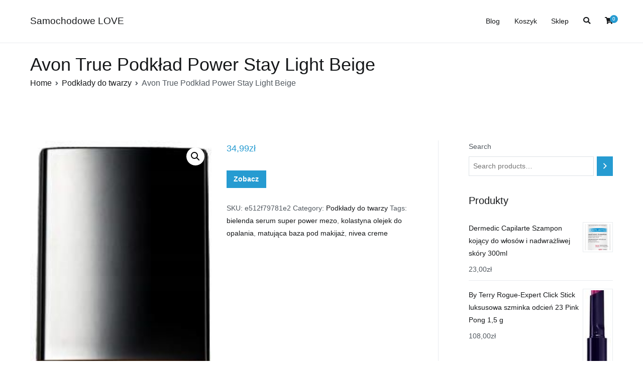

--- FILE ---
content_type: text/html; charset=UTF-8
request_url: https://samochodowelove.pl/produkt/avon-true-podklad-power-stay-light-beige/
body_size: 15063
content:
<!doctype html>
		<html lang="pl-PL">
		
	<head>
	<meta name="google-site-verification" content="ZTMdu-lX9S-Buu-ZD7htsJHVgo7NScYm3EN1YqOwQEg" />
		<!-- Google Tag Manager -->
<script>(function(w,d,s,l,i){w[l]=w[l]||[];w[l].push({'gtm.start':
new Date().getTime(),event:'gtm.js'});var f=d.getElementsByTagName(s)[0],
j=d.createElement(s),dl=l!='dataLayer'?'&l='+l:'';j.async=true;j.src=
'https://www.googletagmanager.com/gtm.js?id='+i+dl;f.parentNode.insertBefore(j,f);
})(window,document,'script','dataLayer','GTM-5MLLRWMF');</script>
<!-- End Google Tag Manager -->
				<meta charset="UTF-8">
		<meta name="viewport" content="width=device-width, initial-scale=1">
		<link rel="profile" href="http://gmpg.org/xfn/11">
		
		<title>Avon True Podkład Power Stay Light Beige &#8211; Samochodowe LOVE</title>
<meta name='robots' content='max-image-preview:large' />
<link rel="alternate" type="application/rss+xml" title="Samochodowe LOVE &raquo; Kanał z wpisami" href="https://samochodowelove.pl/feed/" />
<link rel="alternate" type="application/rss+xml" title="Samochodowe LOVE &raquo; Kanał z komentarzami" href="https://samochodowelove.pl/comments/feed/" />
<link rel="alternate" type="application/rss+xml" title="Samochodowe LOVE &raquo; Avon True Podkład Power Stay Light Beige Kanał z komentarzami" href="https://samochodowelove.pl/produkt/avon-true-podklad-power-stay-light-beige/feed/" />
<link rel="alternate" title="oEmbed (JSON)" type="application/json+oembed" href="https://samochodowelove.pl/wp-json/oembed/1.0/embed?url=https%3A%2F%2Fsamochodowelove.pl%2Fprodukt%2Favon-true-podklad-power-stay-light-beige%2F" />
<link rel="alternate" title="oEmbed (XML)" type="text/xml+oembed" href="https://samochodowelove.pl/wp-json/oembed/1.0/embed?url=https%3A%2F%2Fsamochodowelove.pl%2Fprodukt%2Favon-true-podklad-power-stay-light-beige%2F&#038;format=xml" />
<style id='wp-img-auto-sizes-contain-inline-css' type='text/css'>
img:is([sizes=auto i],[sizes^="auto," i]){contain-intrinsic-size:3000px 1500px}
/*# sourceURL=wp-img-auto-sizes-contain-inline-css */
</style>
<style id='wp-emoji-styles-inline-css' type='text/css'>

	img.wp-smiley, img.emoji {
		display: inline !important;
		border: none !important;
		box-shadow: none !important;
		height: 1em !important;
		width: 1em !important;
		margin: 0 0.07em !important;
		vertical-align: -0.1em !important;
		background: none !important;
		padding: 0 !important;
	}
/*# sourceURL=wp-emoji-styles-inline-css */
</style>
<style id='wp-block-library-inline-css' type='text/css'>
:root{--wp-block-synced-color:#7a00df;--wp-block-synced-color--rgb:122,0,223;--wp-bound-block-color:var(--wp-block-synced-color);--wp-editor-canvas-background:#ddd;--wp-admin-theme-color:#007cba;--wp-admin-theme-color--rgb:0,124,186;--wp-admin-theme-color-darker-10:#006ba1;--wp-admin-theme-color-darker-10--rgb:0,107,160.5;--wp-admin-theme-color-darker-20:#005a87;--wp-admin-theme-color-darker-20--rgb:0,90,135;--wp-admin-border-width-focus:2px}@media (min-resolution:192dpi){:root{--wp-admin-border-width-focus:1.5px}}.wp-element-button{cursor:pointer}:root .has-very-light-gray-background-color{background-color:#eee}:root .has-very-dark-gray-background-color{background-color:#313131}:root .has-very-light-gray-color{color:#eee}:root .has-very-dark-gray-color{color:#313131}:root .has-vivid-green-cyan-to-vivid-cyan-blue-gradient-background{background:linear-gradient(135deg,#00d084,#0693e3)}:root .has-purple-crush-gradient-background{background:linear-gradient(135deg,#34e2e4,#4721fb 50%,#ab1dfe)}:root .has-hazy-dawn-gradient-background{background:linear-gradient(135deg,#faaca8,#dad0ec)}:root .has-subdued-olive-gradient-background{background:linear-gradient(135deg,#fafae1,#67a671)}:root .has-atomic-cream-gradient-background{background:linear-gradient(135deg,#fdd79a,#004a59)}:root .has-nightshade-gradient-background{background:linear-gradient(135deg,#330968,#31cdcf)}:root .has-midnight-gradient-background{background:linear-gradient(135deg,#020381,#2874fc)}:root{--wp--preset--font-size--normal:16px;--wp--preset--font-size--huge:42px}.has-regular-font-size{font-size:1em}.has-larger-font-size{font-size:2.625em}.has-normal-font-size{font-size:var(--wp--preset--font-size--normal)}.has-huge-font-size{font-size:var(--wp--preset--font-size--huge)}.has-text-align-center{text-align:center}.has-text-align-left{text-align:left}.has-text-align-right{text-align:right}.has-fit-text{white-space:nowrap!important}#end-resizable-editor-section{display:none}.aligncenter{clear:both}.items-justified-left{justify-content:flex-start}.items-justified-center{justify-content:center}.items-justified-right{justify-content:flex-end}.items-justified-space-between{justify-content:space-between}.screen-reader-text{border:0;clip-path:inset(50%);height:1px;margin:-1px;overflow:hidden;padding:0;position:absolute;width:1px;word-wrap:normal!important}.screen-reader-text:focus{background-color:#ddd;clip-path:none;color:#444;display:block;font-size:1em;height:auto;left:5px;line-height:normal;padding:15px 23px 14px;text-decoration:none;top:5px;width:auto;z-index:100000}html :where(.has-border-color){border-style:solid}html :where([style*=border-top-color]){border-top-style:solid}html :where([style*=border-right-color]){border-right-style:solid}html :where([style*=border-bottom-color]){border-bottom-style:solid}html :where([style*=border-left-color]){border-left-style:solid}html :where([style*=border-width]){border-style:solid}html :where([style*=border-top-width]){border-top-style:solid}html :where([style*=border-right-width]){border-right-style:solid}html :where([style*=border-bottom-width]){border-bottom-style:solid}html :where([style*=border-left-width]){border-left-style:solid}html :where(img[class*=wp-image-]){height:auto;max-width:100%}:where(figure){margin:0 0 1em}html :where(.is-position-sticky){--wp-admin--admin-bar--position-offset:var(--wp-admin--admin-bar--height,0px)}@media screen and (max-width:600px){html :where(.is-position-sticky){--wp-admin--admin-bar--position-offset:0px}}

/*# sourceURL=wp-block-library-inline-css */
</style><link rel='stylesheet' id='wc-blocks-vendors-style-css' href='https://samochodowelove.pl/wp-content/plugins/woocommerce/packages/woocommerce-blocks/build/wc-blocks-vendors-style.css?ver=7.2.2' type='text/css' media='all' />
<link rel='stylesheet' id='wc-blocks-style-css' href='https://samochodowelove.pl/wp-content/plugins/woocommerce/packages/woocommerce-blocks/build/wc-blocks-style.css?ver=7.2.2' type='text/css' media='all' />
<style id='global-styles-inline-css' type='text/css'>
:root{--wp--preset--aspect-ratio--square: 1;--wp--preset--aspect-ratio--4-3: 4/3;--wp--preset--aspect-ratio--3-4: 3/4;--wp--preset--aspect-ratio--3-2: 3/2;--wp--preset--aspect-ratio--2-3: 2/3;--wp--preset--aspect-ratio--16-9: 16/9;--wp--preset--aspect-ratio--9-16: 9/16;--wp--preset--color--black: #000000;--wp--preset--color--cyan-bluish-gray: #abb8c3;--wp--preset--color--white: #ffffff;--wp--preset--color--pale-pink: #f78da7;--wp--preset--color--vivid-red: #cf2e2e;--wp--preset--color--luminous-vivid-orange: #ff6900;--wp--preset--color--luminous-vivid-amber: #fcb900;--wp--preset--color--light-green-cyan: #7bdcb5;--wp--preset--color--vivid-green-cyan: #00d084;--wp--preset--color--pale-cyan-blue: #8ed1fc;--wp--preset--color--vivid-cyan-blue: #0693e3;--wp--preset--color--vivid-purple: #9b51e0;--wp--preset--gradient--vivid-cyan-blue-to-vivid-purple: linear-gradient(135deg,rgb(6,147,227) 0%,rgb(155,81,224) 100%);--wp--preset--gradient--light-green-cyan-to-vivid-green-cyan: linear-gradient(135deg,rgb(122,220,180) 0%,rgb(0,208,130) 100%);--wp--preset--gradient--luminous-vivid-amber-to-luminous-vivid-orange: linear-gradient(135deg,rgb(252,185,0) 0%,rgb(255,105,0) 100%);--wp--preset--gradient--luminous-vivid-orange-to-vivid-red: linear-gradient(135deg,rgb(255,105,0) 0%,rgb(207,46,46) 100%);--wp--preset--gradient--very-light-gray-to-cyan-bluish-gray: linear-gradient(135deg,rgb(238,238,238) 0%,rgb(169,184,195) 100%);--wp--preset--gradient--cool-to-warm-spectrum: linear-gradient(135deg,rgb(74,234,220) 0%,rgb(151,120,209) 20%,rgb(207,42,186) 40%,rgb(238,44,130) 60%,rgb(251,105,98) 80%,rgb(254,248,76) 100%);--wp--preset--gradient--blush-light-purple: linear-gradient(135deg,rgb(255,206,236) 0%,rgb(152,150,240) 100%);--wp--preset--gradient--blush-bordeaux: linear-gradient(135deg,rgb(254,205,165) 0%,rgb(254,45,45) 50%,rgb(107,0,62) 100%);--wp--preset--gradient--luminous-dusk: linear-gradient(135deg,rgb(255,203,112) 0%,rgb(199,81,192) 50%,rgb(65,88,208) 100%);--wp--preset--gradient--pale-ocean: linear-gradient(135deg,rgb(255,245,203) 0%,rgb(182,227,212) 50%,rgb(51,167,181) 100%);--wp--preset--gradient--electric-grass: linear-gradient(135deg,rgb(202,248,128) 0%,rgb(113,206,126) 100%);--wp--preset--gradient--midnight: linear-gradient(135deg,rgb(2,3,129) 0%,rgb(40,116,252) 100%);--wp--preset--font-size--small: 13px;--wp--preset--font-size--medium: 20px;--wp--preset--font-size--large: 36px;--wp--preset--font-size--x-large: 42px;--wp--preset--spacing--20: 0.44rem;--wp--preset--spacing--30: 0.67rem;--wp--preset--spacing--40: 1rem;--wp--preset--spacing--50: 1.5rem;--wp--preset--spacing--60: 2.25rem;--wp--preset--spacing--70: 3.38rem;--wp--preset--spacing--80: 5.06rem;--wp--preset--shadow--natural: 6px 6px 9px rgba(0, 0, 0, 0.2);--wp--preset--shadow--deep: 12px 12px 50px rgba(0, 0, 0, 0.4);--wp--preset--shadow--sharp: 6px 6px 0px rgba(0, 0, 0, 0.2);--wp--preset--shadow--outlined: 6px 6px 0px -3px rgb(255, 255, 255), 6px 6px rgb(0, 0, 0);--wp--preset--shadow--crisp: 6px 6px 0px rgb(0, 0, 0);}:root { --wp--style--global--content-size: 760px;--wp--style--global--wide-size: 1160px; }:where(body) { margin: 0; }.wp-site-blocks > .alignleft { float: left; margin-right: 2em; }.wp-site-blocks > .alignright { float: right; margin-left: 2em; }.wp-site-blocks > .aligncenter { justify-content: center; margin-left: auto; margin-right: auto; }:where(.wp-site-blocks) > * { margin-block-start: 24px; margin-block-end: 0; }:where(.wp-site-blocks) > :first-child { margin-block-start: 0; }:where(.wp-site-blocks) > :last-child { margin-block-end: 0; }:root { --wp--style--block-gap: 24px; }:root :where(.is-layout-flow) > :first-child{margin-block-start: 0;}:root :where(.is-layout-flow) > :last-child{margin-block-end: 0;}:root :where(.is-layout-flow) > *{margin-block-start: 24px;margin-block-end: 0;}:root :where(.is-layout-constrained) > :first-child{margin-block-start: 0;}:root :where(.is-layout-constrained) > :last-child{margin-block-end: 0;}:root :where(.is-layout-constrained) > *{margin-block-start: 24px;margin-block-end: 0;}:root :where(.is-layout-flex){gap: 24px;}:root :where(.is-layout-grid){gap: 24px;}.is-layout-flow > .alignleft{float: left;margin-inline-start: 0;margin-inline-end: 2em;}.is-layout-flow > .alignright{float: right;margin-inline-start: 2em;margin-inline-end: 0;}.is-layout-flow > .aligncenter{margin-left: auto !important;margin-right: auto !important;}.is-layout-constrained > .alignleft{float: left;margin-inline-start: 0;margin-inline-end: 2em;}.is-layout-constrained > .alignright{float: right;margin-inline-start: 2em;margin-inline-end: 0;}.is-layout-constrained > .aligncenter{margin-left: auto !important;margin-right: auto !important;}.is-layout-constrained > :where(:not(.alignleft):not(.alignright):not(.alignfull)){max-width: var(--wp--style--global--content-size);margin-left: auto !important;margin-right: auto !important;}.is-layout-constrained > .alignwide{max-width: var(--wp--style--global--wide-size);}body .is-layout-flex{display: flex;}.is-layout-flex{flex-wrap: wrap;align-items: center;}.is-layout-flex > :is(*, div){margin: 0;}body .is-layout-grid{display: grid;}.is-layout-grid > :is(*, div){margin: 0;}body{padding-top: 0px;padding-right: 0px;padding-bottom: 0px;padding-left: 0px;}a:where(:not(.wp-element-button)){text-decoration: underline;}:root :where(.wp-element-button, .wp-block-button__link){background-color: #32373c;border-width: 0;color: #fff;font-family: inherit;font-size: inherit;font-style: inherit;font-weight: inherit;letter-spacing: inherit;line-height: inherit;padding-top: calc(0.667em + 2px);padding-right: calc(1.333em + 2px);padding-bottom: calc(0.667em + 2px);padding-left: calc(1.333em + 2px);text-decoration: none;text-transform: inherit;}.has-black-color{color: var(--wp--preset--color--black) !important;}.has-cyan-bluish-gray-color{color: var(--wp--preset--color--cyan-bluish-gray) !important;}.has-white-color{color: var(--wp--preset--color--white) !important;}.has-pale-pink-color{color: var(--wp--preset--color--pale-pink) !important;}.has-vivid-red-color{color: var(--wp--preset--color--vivid-red) !important;}.has-luminous-vivid-orange-color{color: var(--wp--preset--color--luminous-vivid-orange) !important;}.has-luminous-vivid-amber-color{color: var(--wp--preset--color--luminous-vivid-amber) !important;}.has-light-green-cyan-color{color: var(--wp--preset--color--light-green-cyan) !important;}.has-vivid-green-cyan-color{color: var(--wp--preset--color--vivid-green-cyan) !important;}.has-pale-cyan-blue-color{color: var(--wp--preset--color--pale-cyan-blue) !important;}.has-vivid-cyan-blue-color{color: var(--wp--preset--color--vivid-cyan-blue) !important;}.has-vivid-purple-color{color: var(--wp--preset--color--vivid-purple) !important;}.has-black-background-color{background-color: var(--wp--preset--color--black) !important;}.has-cyan-bluish-gray-background-color{background-color: var(--wp--preset--color--cyan-bluish-gray) !important;}.has-white-background-color{background-color: var(--wp--preset--color--white) !important;}.has-pale-pink-background-color{background-color: var(--wp--preset--color--pale-pink) !important;}.has-vivid-red-background-color{background-color: var(--wp--preset--color--vivid-red) !important;}.has-luminous-vivid-orange-background-color{background-color: var(--wp--preset--color--luminous-vivid-orange) !important;}.has-luminous-vivid-amber-background-color{background-color: var(--wp--preset--color--luminous-vivid-amber) !important;}.has-light-green-cyan-background-color{background-color: var(--wp--preset--color--light-green-cyan) !important;}.has-vivid-green-cyan-background-color{background-color: var(--wp--preset--color--vivid-green-cyan) !important;}.has-pale-cyan-blue-background-color{background-color: var(--wp--preset--color--pale-cyan-blue) !important;}.has-vivid-cyan-blue-background-color{background-color: var(--wp--preset--color--vivid-cyan-blue) !important;}.has-vivid-purple-background-color{background-color: var(--wp--preset--color--vivid-purple) !important;}.has-black-border-color{border-color: var(--wp--preset--color--black) !important;}.has-cyan-bluish-gray-border-color{border-color: var(--wp--preset--color--cyan-bluish-gray) !important;}.has-white-border-color{border-color: var(--wp--preset--color--white) !important;}.has-pale-pink-border-color{border-color: var(--wp--preset--color--pale-pink) !important;}.has-vivid-red-border-color{border-color: var(--wp--preset--color--vivid-red) !important;}.has-luminous-vivid-orange-border-color{border-color: var(--wp--preset--color--luminous-vivid-orange) !important;}.has-luminous-vivid-amber-border-color{border-color: var(--wp--preset--color--luminous-vivid-amber) !important;}.has-light-green-cyan-border-color{border-color: var(--wp--preset--color--light-green-cyan) !important;}.has-vivid-green-cyan-border-color{border-color: var(--wp--preset--color--vivid-green-cyan) !important;}.has-pale-cyan-blue-border-color{border-color: var(--wp--preset--color--pale-cyan-blue) !important;}.has-vivid-cyan-blue-border-color{border-color: var(--wp--preset--color--vivid-cyan-blue) !important;}.has-vivid-purple-border-color{border-color: var(--wp--preset--color--vivid-purple) !important;}.has-vivid-cyan-blue-to-vivid-purple-gradient-background{background: var(--wp--preset--gradient--vivid-cyan-blue-to-vivid-purple) !important;}.has-light-green-cyan-to-vivid-green-cyan-gradient-background{background: var(--wp--preset--gradient--light-green-cyan-to-vivid-green-cyan) !important;}.has-luminous-vivid-amber-to-luminous-vivid-orange-gradient-background{background: var(--wp--preset--gradient--luminous-vivid-amber-to-luminous-vivid-orange) !important;}.has-luminous-vivid-orange-to-vivid-red-gradient-background{background: var(--wp--preset--gradient--luminous-vivid-orange-to-vivid-red) !important;}.has-very-light-gray-to-cyan-bluish-gray-gradient-background{background: var(--wp--preset--gradient--very-light-gray-to-cyan-bluish-gray) !important;}.has-cool-to-warm-spectrum-gradient-background{background: var(--wp--preset--gradient--cool-to-warm-spectrum) !important;}.has-blush-light-purple-gradient-background{background: var(--wp--preset--gradient--blush-light-purple) !important;}.has-blush-bordeaux-gradient-background{background: var(--wp--preset--gradient--blush-bordeaux) !important;}.has-luminous-dusk-gradient-background{background: var(--wp--preset--gradient--luminous-dusk) !important;}.has-pale-ocean-gradient-background{background: var(--wp--preset--gradient--pale-ocean) !important;}.has-electric-grass-gradient-background{background: var(--wp--preset--gradient--electric-grass) !important;}.has-midnight-gradient-background{background: var(--wp--preset--gradient--midnight) !important;}.has-small-font-size{font-size: var(--wp--preset--font-size--small) !important;}.has-medium-font-size{font-size: var(--wp--preset--font-size--medium) !important;}.has-large-font-size{font-size: var(--wp--preset--font-size--large) !important;}.has-x-large-font-size{font-size: var(--wp--preset--font-size--x-large) !important;}
/*# sourceURL=global-styles-inline-css */
</style>

<link rel='stylesheet' id='photoswipe-css' href='https://samochodowelove.pl/wp-content/plugins/woocommerce/assets/css/photoswipe/photoswipe.min.css?ver=6.4.1' type='text/css' media='all' />
<link rel='stylesheet' id='photoswipe-default-skin-css' href='https://samochodowelove.pl/wp-content/plugins/woocommerce/assets/css/photoswipe/default-skin/default-skin.min.css?ver=6.4.1' type='text/css' media='all' />
<link rel='stylesheet' id='woocommerce-layout-css' href='https://samochodowelove.pl/wp-content/plugins/woocommerce/assets/css/woocommerce-layout.css?ver=6.4.1' type='text/css' media='all' />
<link rel='stylesheet' id='woocommerce-smallscreen-css' href='https://samochodowelove.pl/wp-content/plugins/woocommerce/assets/css/woocommerce-smallscreen.css?ver=6.4.1' type='text/css' media='only screen and (max-width: 768px)' />
<link rel='stylesheet' id='woocommerce-general-css' href='https://samochodowelove.pl/wp-content/plugins/woocommerce/assets/css/woocommerce.css?ver=6.4.1' type='text/css' media='all' />
<style id='woocommerce-inline-inline-css' type='text/css'>
.woocommerce form .form-row .required { visibility: visible; }
/*# sourceURL=woocommerce-inline-inline-css */
</style>
<link rel='stylesheet' id='font-awesome-css' href='https://samochodowelove.pl/wp-content/themes/zakra/assets/lib/font-awesome/css/font-awesome.min.css?ver=4.7.0' type='text/css' media='all' />
<link rel='stylesheet' id='zakra-style-css' href='https://samochodowelove.pl/wp-content/themes/zakra/style.css?ver=2.1.9' type='text/css' media='all' />
<style id='zakra-style-inline-css' type='text/css'>
button:hover, input[type="button"]:hover, input[type="reset"]:hover, input[type="submit"]:hover, #infinite-handle span:hover, .wp-block-button .wp-block-button__link:hover{background-color:#1e7ba6;}
/*# sourceURL=zakra-style-inline-css */
</style>
<link rel='stylesheet' id='zakra-woocommerce-style-css' href='https://samochodowelove.pl/wp-content/themes/zakra/assets/css/woocommerce.css?ver=2.1.9' type='text/css' media='all' />
<style id='zakra-woocommerce-style-inline-css' type='text/css'>
.woocommerce ul.products li.product .price, .woocommerce .star-rating span, ul li.product .price, .wc-block-components-formatted-money-amount, .wc-block-grid__products .wc-block-grid__product .wc-block-grid__product-price{color:#51585f;}
/*# sourceURL=zakra-woocommerce-style-inline-css */
</style>
<script type="text/javascript" src="https://samochodowelove.pl/wp-includes/js/jquery/jquery.min.js?ver=3.7.1" id="jquery-core-js"></script>
<script type="text/javascript" src="https://samochodowelove.pl/wp-includes/js/jquery/jquery-migrate.min.js?ver=3.4.1" id="jquery-migrate-js"></script>
<link rel="https://api.w.org/" href="https://samochodowelove.pl/wp-json/" /><link rel="alternate" title="JSON" type="application/json" href="https://samochodowelove.pl/wp-json/wp/v2/product/2143" /><link rel="EditURI" type="application/rsd+xml" title="RSD" href="https://samochodowelove.pl/xmlrpc.php?rsd" />
<meta name="generator" content="WordPress 6.9" />
<meta name="generator" content="WooCommerce 6.4.1" />
<link rel="canonical" href="https://samochodowelove.pl/produkt/avon-true-podklad-power-stay-light-beige/" />
<link rel='shortlink' href='https://samochodowelove.pl/?p=2143' />
<link rel="pingback" href="https://samochodowelove.pl/xmlrpc.php">	<noscript><style>.woocommerce-product-gallery{ opacity: 1 !important; }</style></noscript>
			<style type="text/css" id="wp-custom-css">
			.woocommerce ul.products li.product a img {
    height: 230px;
    object-fit: contain;
}

.woocommerce ul.products li.product .woocommerce-loop-product__title {
    height: 90px;
    overflow: hidden;
}		</style>
		

	</head>

<body class="wp-singular product-template-default single single-product postid-2143 wp-theme-zakra theme-zakra woocommerce woocommerce-page woocommerce-no-js tg-site-layout--right tg-container--wide has-page-header has-breadcrumbs woocommerce-active">
	<!-- Google Tag Manager (noscript) -->
<noscript><iframe src="https://www.googletagmanager.com/ns.html?id=GTM-5MLLRWMF"
height="0" width="0" style="display:none;visibility:hidden"></iframe></noscript>
<!-- End Google Tag Manager (noscript) -->


		<div id="page" class="site tg-site">
				<a class="skip-link screen-reader-text" href="#content">Przejdź do treści</a>
		
		<header id="masthead" class="site-header tg-site-header tg-site-header--left">
		



		<div class="tg-site-header-bottom">
			<div class="tg-header-container tg-container tg-container--flex tg-container--flex-center tg-container--flex-space-between">
		

    <div class="tg-block tg-block--one">

        		<div class="site-branding">
            			<div class="site-info-wrap">
									<p class="site-title">
						<a href="https://samochodowelove.pl/" rel="home">Samochodowe LOVE</a>
					</p>
								</div>

		</div><!-- .site-branding -->
		
    </div> <!-- /.tg-site-header__block--one -->

    
    <div class="tg-block tg-block--two">

        		<nav id="site-navigation" class="main-navigation tg-primary-menu tg-primary-menu--style-underline">
			<div id="primary-menu" class="menu-primary"><ul><li class="page_item page-item-2 "><a href="https://samochodowelove.pl/blog/">Blog</a></li>
<li class="page_item page-item-7"><a href="https://samochodowelove.pl/koszyk/">Koszyk</a></li>
<li class="page_item page-item-6 current_page_parent"><a href="https://samochodowelove.pl/">Sklep</a></li>
</ul></div>		</nav><!-- #site-navigation -->
				<div id="header-action" class="tg-header-action">
                <ul class="header-action-list">
                    <li class="menu-item tg-menu-item tg-menu-item-search"><a href="#"  ><i class="tg-icon tg-icon-search"></i></a><form role="search" method="get" class="search-form" action="https://samochodowelove.pl/">
				<label>
					<span class="screen-reader-text">Szukaj:</span>
					<input type="search" class="search-field" placeholder="Szukaj &hellip;" value="" name="s" />
				</label>
				<input type="submit" class="search-submit" value="Szukaj" />
			</form></li><!-- /.tg-header-search --><li class="menu-item tg-menu-item tg-menu-item-cart "><a class="cart-page-link" href="https://samochodowelove.pl/koszyk/" title="Zobacz zawartość koszyka"><i class="tg-icon tg-icon-shopping-cart"></i><span class="count">0</span></a></li>                </ul>
		</div><!-- #header-action -->
		        <div class="tg-mobile-toggle "
            >
            
            <button aria-label="Menu główne" >
                <i class="tg-icon tg-icon-bars"></i>
            </button>
        </div><!-- /.tg-mobile-toggle -->
            		<nav id="mobile-navigation" class="tg-mobile-navigation"

			>

			<div id="mobile-primary-menu" class="menu"><ul>
<li class="page_item page-item-2 "><a href="https://samochodowelove.pl/blog/">Blog</a></li>
<li class="page_item page-item-7"><a href="https://samochodowelove.pl/koszyk/">Koszyk</a></li>
<li class="page_item page-item-6 current_page_parent"><a href="https://samochodowelove.pl/">Sklep</a></li>
</ul></div>
<li class="menu-item tg-menu-item tg-menu-item-search"><a href="#"  ><i class="tg-icon tg-icon-search"></i></a><form role="search" method="get" class="search-form" action="https://samochodowelove.pl/">
				<label>
					<span class="screen-reader-text">Szukaj:</span>
					<input type="search" class="search-field" placeholder="Szukaj &hellip;" value="" name="s" />
				</label>
				<input type="submit" class="search-submit" value="Szukaj" />
			</form></li><!-- /.tg-header-search --><li class="menu-item tg-menu-item tg-menu-item-cart "><a class="cart-page-link" href="https://samochodowelove.pl/koszyk/" title="Zobacz zawartość koszyka"><i class="tg-icon tg-icon-shopping-cart"></i><span class="count">0</span></a></li>
		</nav><!-- /#mobile-navigation-->
		
    </div> <!-- /.tg-site-header__block-two -->

    
		</div>
		<!-- /.tg-container -->
		</div>
		<!-- /.tg-site-header-bottom -->
		
		</header><!-- #masthead -->
		
		<main id="main" class="site-main">
		
		<header class="tg-page-header tg-page-header--left">
			<div class="tg-container tg-container--flex tg-container--flex-center tg-container--flex-space-between">
				<h1 class="tg-page-header__title">Avon True Podkład Power Stay Light Beige</h1>
				<nav role="navigation" aria-label="Okruszki" class="breadcrumb-trail breadcrumbs"><ul class="trail-items"><li class="trail-item"><a href="https://samochodowelove.pl">Home</a></li><li class="trail-item"><a href="https://samochodowelove.pl/kategoria-produktu/podklady-do-twarzy/">Podkłady do twarzy</a></li><li class="trail-item">Avon True Podkład Power Stay Light Beige</li></ul></nav>			</div>
		</header>
		<!-- /.page-header -->
				<div id="content" class="site-content">
			<div class="tg-container tg-container--flex tg-container--flex-space-between">
		
				<div id="primary" class="content-area">
			
					
			<div class="woocommerce-notices-wrapper"></div><div id="product-2143" class="zakra-single-article product type-product post-2143 status-publish first instock product_cat-podklady-do-twarzy product_tag-bielenda-serum-super-power-mezo product_tag-kolastyna-olejek-do-opalania product_tag-matujaca-baza-pod-makijaz product_tag-nivea-creme has-post-thumbnail product-type-external">

	<div class="woocommerce-product-gallery woocommerce-product-gallery--with-images woocommerce-product-gallery--columns-4 images" data-columns="4" style="opacity: 0; transition: opacity .25s ease-in-out;">
	<figure class="woocommerce-product-gallery__wrapper">
		<div data-thumb="https://samochodowelove.pl/wp-content/uploads/2022/12/i-avon-true-podklad-power-stay-light-beige-100x100.jpg" data-thumb-alt="" class="woocommerce-product-gallery__image"><a href="https://samochodowelove.pl/wp-content/uploads/2022/12/i-avon-true-podklad-power-stay-light-beige.jpg"><img width="192" height="560" src="https://samochodowelove.pl/wp-content/uploads/2022/12/i-avon-true-podklad-power-stay-light-beige.jpg" class="wp-post-image" alt="" title="i-avon-true-podklad-power-stay-light-beige" data-caption="" data-src="https://samochodowelove.pl/wp-content/uploads/2022/12/i-avon-true-podklad-power-stay-light-beige.jpg" data-large_image="https://samochodowelove.pl/wp-content/uploads/2022/12/i-avon-true-podklad-power-stay-light-beige.jpg" data-large_image_width="192" data-large_image_height="560" decoding="async" fetchpriority="high" srcset="https://samochodowelove.pl/wp-content/uploads/2022/12/i-avon-true-podklad-power-stay-light-beige.jpg 192w, https://samochodowelove.pl/wp-content/uploads/2022/12/i-avon-true-podklad-power-stay-light-beige-103x300.jpg 103w" sizes="(max-width: 192px) 100vw, 192px" /></a></div>	</figure>
</div>

	<div class="summary entry-summary">
		<p class="price"><span class="woocommerce-Price-amount amount"><bdi>34,99<span class="woocommerce-Price-currencySymbol">&#122;&#322;</span></bdi></span></p>

<form class="cart" action="https://samochodowelove.pl/1062" method="get">
	
	<button type="submit" class="single_add_to_cart_button button alt">Zobacz</button>

	
	</form>

<div class="product_meta">

	
	
		<span class="sku_wrapper">SKU: <span class="sku">e512f79781e2</span></span>

	
	<span class="posted_in">Category: <a href="https://samochodowelove.pl/kategoria-produktu/podklady-do-twarzy/" rel="tag">Podkłady do twarzy</a></span>
	<span class="tagged_as">Tags: <a href="https://samochodowelove.pl/tag-produktu/bielenda-serum-super-power-mezo/" rel="tag">bielenda serum super power mezo</a>, <a href="https://samochodowelove.pl/tag-produktu/kolastyna-olejek-do-opalania/" rel="tag">kolastyna olejek do opalania</a>, <a href="https://samochodowelove.pl/tag-produktu/matujaca-baza-pod-makijaz/" rel="tag">matująca baza pod makijaż</a>, <a href="https://samochodowelove.pl/tag-produktu/nivea-creme/" rel="tag">nivea creme</a></span>
	
</div>
	</div>

	
	<div class="woocommerce-tabs wc-tabs-wrapper">
		<ul class="tabs wc-tabs" role="tablist">
							<li class="description_tab" id="tab-title-description" role="tab" aria-controls="tab-description">
					<a href="#tab-description">
						Description					</a>
				</li>
					</ul>
					<div class="woocommerce-Tabs-panel woocommerce-Tabs-panel--description panel entry-content wc-tab" id="tab-description" role="tabpanel" aria-labelledby="tab-title-description">
				
	<h2>Description</h2>

<p>Podkład do twarzy Avon True to matowy efekt, lekka, oddychająca formuła i nawet 24-godziny trwałego, świeżego wyglądu!Formuła produktu:podkład w płynie, idealny na cały dzień i noc poza domemDziałanie: supertrwała, oddychająca formuła zapewnia skórze matowy i świeży wygląd nawet przez 24h*!Efekt:średnie-pełne krycie, świeży makijaż przez cały dzień i… noc!Podkład gotowy na wszystko? Ten kosmetyk przetrwa od świtu do świtu! Starannie dobrane składniki jego formuły z powodzeniem zniosą upał, wilgoć i każdą aktywność, niezmiennie matując cerę i zachowując świeży wygląd przez całą dobę. Jest przy tym lekki i pozwala skórze oddychać, możesz też być spokojna o swoje ubranie – podkład nie ściera się i nie zostawia śladów. 8 na 10 badanych kobiet potwierdza, że podkład utrzymuje się na twarzy przez cały dzień*!Jak stosować?Nałóż punktowo niewielką ilość podkładu na twarz i dokładnie rozprowadź, delikatnie wklepując. Aby uniknąć efektu maski, starannie rozetrzyj kosmetyk w okolicach linii włosów, żuchwy, płatków nosa oraz szyi.Inspiracja:Jak zmyć supertrwały makijaż? Sięgnij po nasz dwufazowy płyn Avon True, który dodatkowo zatroszczy się o kondycję Twojej cery!*na podstawie badania opinii konsumenckich z udziałem 129 osóbAUKCJA DOTYCZY ODCIENIA: LIGHT BEIGE</p>
<p>tabletki skrzypovita, annabelle minerals podkład odcienie, szampon petal fresh, garnier s10, podklad nam, szampon sylveco</p>
<p>yyyyy</p>
<div class="extra-hatom"><span class="entry-title">Avon True Podkład Power Stay Light Beige</span></div>			</div>
		
			</div>


	<section class="related products">

					<h2>Related products</h2>
				
		<ul class="products columns-4">

			
					<li class="zakra-single-article product type-product post-200 status-publish first instock product_cat-podklady-do-twarzy product_tag-bourjois-grand-cru product_tag-himalaya-szampon product_tag-jak-pielegnowac-brode product_tag-oriflame-woda-toaletowa has-post-thumbnail product-type-external">
	<a href="https://samochodowelove.pl/produkt/fenty-beauty-by-rihanna-pro-filtr-soft-matte-longwear-foundation-podklad-do-twarzy-250/" class="woocommerce-LoopProduct-link woocommerce-loop-product__link"><img width="279" height="300" src="https://samochodowelove.pl/wp-content/uploads/2022/12/i-fenty-beauty-by-rihanna-pro-filt-r-soft-matte-longwear-foundation-podklad-do-twarzy-250-279x300.jpg" class="attachment-woocommerce_thumbnail size-woocommerce_thumbnail" alt="" decoding="async" /><h2 class="woocommerce-loop-product__title">FENTY BEAUTY BY RIHANNA Pro Filt&#8217;r Soft Matte Longwear Foundation Podkład do twarzy 250</h2>
	<span class="price"><span class="woocommerce-Price-amount amount"><bdi>175,00<span class="woocommerce-Price-currencySymbol">&#122;&#322;</span></bdi></span></span>
</a><a href="https://samochodowelove.pl/92" data-quantity="1" class="button product_type_external" data-product_id="200" data-product_sku="2571fbc4be25" aria-label="Zobacz" rel="nofollow">Zobacz</a></li>

			
					<li class="zakra-single-article product type-product post-1185 status-publish instock product_cat-podklady-do-twarzy product_tag-love-vegan product_tag-tolpa-cc product_tag-versace-eros-tester product_tag-www has-post-thumbnail product-type-external">
	<a href="https://samochodowelove.pl/produkt/rimmel-lasting-radiance-podklad-mocha/" class="woocommerce-LoopProduct-link woocommerce-loop-product__link"><img width="300" height="300" src="https://samochodowelove.pl/wp-content/uploads/2022/12/i-rimmel-lasting-radiance-podklad-mocha-300x300.jpg" class="attachment-woocommerce_thumbnail size-woocommerce_thumbnail" alt="" decoding="async" srcset="https://samochodowelove.pl/wp-content/uploads/2022/12/i-rimmel-lasting-radiance-podklad-mocha-300x300.jpg 300w, https://samochodowelove.pl/wp-content/uploads/2022/12/i-rimmel-lasting-radiance-podklad-mocha-100x100.jpg 100w, https://samochodowelove.pl/wp-content/uploads/2022/12/i-rimmel-lasting-radiance-podklad-mocha-150x150.jpg 150w" sizes="(max-width: 300px) 100vw, 300px" /><h2 class="woocommerce-loop-product__title">Rimmel Lasting Radiance Podkład &#8211; Mocha</h2>
	<span class="price"><span class="woocommerce-Price-amount amount"><bdi>51,77<span class="woocommerce-Price-currencySymbol">&#122;&#322;</span></bdi></span></span>
</a><a href="https://samochodowelove.pl/582" data-quantity="1" class="button product_type_external" data-product_id="1185" data-product_sku="ff19e5c7d968" aria-label="Zobacz" rel="nofollow">Zobacz</a></li>

			
					<li class="zakra-single-article product type-product post-633 status-publish instock product_cat-podklady-do-twarzy product_tag-eveline-glycol-therapy-kuracja-peelingujaca-10-kwas-glikolowy product_tag-lovely-banana-chocolate product_tag-przebarwienia-potradzikowe product_tag-wlosow has-post-thumbnail product-type-external">
	<a href="https://samochodowelove.pl/produkt/chanel-vitalumiere-aqua-ultra-light-skin-perfecting-makeup-podklad-10-beige-30ml/" class="woocommerce-LoopProduct-link woocommerce-loop-product__link"><img width="191" height="300" src="https://samochodowelove.pl/wp-content/uploads/2022/12/i-chanel-vitalumiere-aqua-ultra-light-skin-perfecting-makeup-podklad-10-beige-30ml-191x300.jpg" class="attachment-woocommerce_thumbnail size-woocommerce_thumbnail" alt="" decoding="async" loading="lazy" /><h2 class="woocommerce-loop-product__title">Chanel Vitalumiere Aqua Ultra Light Skin Perfecting Makeup Podkład 10 Beige 30ml</h2>
	<span class="price"><span class="woocommerce-Price-amount amount"><bdi>186,00<span class="woocommerce-Price-currencySymbol">&#122;&#322;</span></bdi></span></span>
</a><a href="https://samochodowelove.pl/307" data-quantity="1" class="button product_type_external" data-product_id="633" data-product_sku="563a45dc0ff4" aria-label="Zobacz" rel="nofollow">Zobacz</a></li>

			
					<li class="zakra-single-article product type-product post-1145 status-publish last instock product_cat-podklady-do-twarzy product_tag-celebrity-woman-yodeyma product_tag-kerabione-booster-ceneo product_tag-krem-do-depilacji-bikini-opinie product_tag-lirene-make-up-primer product_tag-nyx-matowa-pomadka product_tag-olejek-wygladzajacy-wlosy has-post-thumbnail product-type-external">
	<a href="https://samochodowelove.pl/produkt/makeup-revolution-podklad-do-twarzy-conceal-hydrate-foundation-f11-5/" class="woocommerce-LoopProduct-link woocommerce-loop-product__link"><img width="128" height="300" src="https://samochodowelove.pl/wp-content/uploads/2022/12/i-makeup-revolution-podklad-do-twarzy-conceal-hydrate-foundation-f11-5-128x300.jpg" class="attachment-woocommerce_thumbnail size-woocommerce_thumbnail" alt="" decoding="async" loading="lazy" /><h2 class="woocommerce-loop-product__title">Makeup Revolution Podkład Do Twarzy &#8211; Conceal &amp; Hydrate Foundation F11.5</h2>
	<span class="price"><span class="woocommerce-Price-amount amount"><bdi>45,80<span class="woocommerce-Price-currencySymbol">&#122;&#322;</span></bdi></span></span>
</a><a href="https://samochodowelove.pl/562" data-quantity="1" class="button product_type_external" data-product_id="1145" data-product_sku="dcd63a1c2dd7" aria-label="Zobacz" rel="nofollow">Zobacz</a></li>

			
		</ul>

	</section>
	</div>


		
				</div><!-- #primary -->
			
	
<aside id="secondary" class="tg-site-sidebar widget-area ">
	<section id="block-9" class="widget widget_block"><div data-block-name="woocommerce/product-search" data-form-id="wc-block-product-search-0" class="wc-block-product-search wp-block-woocommerce-product-search"><form role="search" method="get" action="https://samochodowelove.pl/"><label for="wc-block-search__input-1" class="wc-block-product-search__label">Search</label>
			<div class="wc-block-product-search__fields">
				<input type="search" id="wc-block-search__input-1" class="wc-block-product-search__field" placeholder="Search products…" name="s" /><button type="submit" class="wc-block-product-search__button" aria-label="Search">
				<svg aria-hidden="true" role="img" focusable="false" class="dashicon dashicons-arrow-right-alt2" xmlns="http://www.w3.org/2000/svg" width="20" height="20" viewBox="0 0 20 20">
					<path d="M6 15l5-5-5-5 1-2 7 7-7 7z" />
				</svg>
			</button>
				<input type="hidden" name="post_type" value="product" />
			</div>
		</form></div></section><section id="woocommerce_products-3" class="widget woocommerce widget_products"><h2 class="widget-title">Produkty</h2><ul class="product_list_widget"><li>
	
	<a href="https://samochodowelove.pl/produkt/dermedic-capilarte-szampon-kojacy-do-wlosow-i-nadwrazliwej-skory-300ml/">
		<img width="300" height="300" src="https://samochodowelove.pl/wp-content/uploads/2022/12/i-dermedic-capilarte-szampon-kojacy-do-wlosow-i-nadwrazliwej-skory-300ml-300x300.jpg" class="attachment-woocommerce_thumbnail size-woocommerce_thumbnail" alt="" decoding="async" loading="lazy" srcset="https://samochodowelove.pl/wp-content/uploads/2022/12/i-dermedic-capilarte-szampon-kojacy-do-wlosow-i-nadwrazliwej-skory-300ml-300x300.jpg 300w, https://samochodowelove.pl/wp-content/uploads/2022/12/i-dermedic-capilarte-szampon-kojacy-do-wlosow-i-nadwrazliwej-skory-300ml-150x150.jpg 150w, https://samochodowelove.pl/wp-content/uploads/2022/12/i-dermedic-capilarte-szampon-kojacy-do-wlosow-i-nadwrazliwej-skory-300ml-100x100.jpg 100w" sizes="auto, (max-width: 300px) 100vw, 300px" />		<span class="product-title">Dermedic Capilarte Szampon kojący do włosów i nadwrażliwej skóry 300ml</span>
	</a>

				
	<span class="woocommerce-Price-amount amount"><bdi>23,00<span class="woocommerce-Price-currencySymbol">&#122;&#322;</span></bdi></span>
	</li>
<li>
	
	<a href="https://samochodowelove.pl/produkt/by-terry-rogue-expert-click-stick-luksusowa-szminka-odcien-23-pink-pong-15-g/">
		<img width="48" height="300" src="https://samochodowelove.pl/wp-content/uploads/2022/12/i-by-terry-rogue-expert-click-stick-luksusowa-szminka-odcien-23-pink-pong-1-5-g-48x300.jpg" class="attachment-woocommerce_thumbnail size-woocommerce_thumbnail" alt="" decoding="async" loading="lazy" />		<span class="product-title">By Terry Rogue-Expert Click Stick luksusowa szminka odcień 23 Pink Pong 1,5 g</span>
	</a>

				
	<span class="woocommerce-Price-amount amount"><bdi>108,00<span class="woocommerce-Price-currencySymbol">&#122;&#322;</span></bdi></span>
	</li>
<li>
	
	<a href="https://samochodowelove.pl/produkt/malibu-c-scalp-therapy-shampoo-266ml/">
		<img width="192" height="300" src="https://samochodowelove.pl/wp-content/uploads/2022/12/i-malibu-c-scalp-therapy-shampoo-266ml-192x300.jpg" class="attachment-woocommerce_thumbnail size-woocommerce_thumbnail" alt="" decoding="async" loading="lazy" />		<span class="product-title">Malibu C Scalp Therapy Shampoo 266ml</span>
	</a>

				
	<span class="woocommerce-Price-amount amount"><bdi>110,00<span class="woocommerce-Price-currencySymbol">&#122;&#322;</span></bdi></span>
	</li>
<li>
	
	<a href="https://samochodowelove.pl/produkt/cera-di-cupra-energetyzujacy-krem-przeciwstarzeniowy-50-ml/">
		<img width="300" height="300" src="https://samochodowelove.pl/wp-content/uploads/2022/12/i-cera-di-cupra-energetyzujacy-krem-przeciwstarzeniowy-50-ml-300x300.jpg" class="attachment-woocommerce_thumbnail size-woocommerce_thumbnail" alt="" decoding="async" loading="lazy" srcset="https://samochodowelove.pl/wp-content/uploads/2022/12/i-cera-di-cupra-energetyzujacy-krem-przeciwstarzeniowy-50-ml-300x300.jpg 300w, https://samochodowelove.pl/wp-content/uploads/2022/12/i-cera-di-cupra-energetyzujacy-krem-przeciwstarzeniowy-50-ml-150x150.jpg 150w, https://samochodowelove.pl/wp-content/uploads/2022/12/i-cera-di-cupra-energetyzujacy-krem-przeciwstarzeniowy-50-ml-100x100.jpg 100w" sizes="auto, (max-width: 300px) 100vw, 300px" />		<span class="product-title">Cera Di Cupra Energetyzujący Krem Przeciwstarzeniowy 50 Ml</span>
	</a>

				
	<span class="woocommerce-Price-amount amount"><bdi>25,00<span class="woocommerce-Price-currencySymbol">&#122;&#322;</span></bdi></span>
	</li>
<li>
	
	<a href="https://samochodowelove.pl/produkt/lancaster-sun-beauty-preparat-do-opalania-ciala-50ml-zestaw-upominkowy/">
		<img width="300" height="300" src="https://samochodowelove.pl/wp-content/uploads/2022/12/i-lancaster-sun-beauty-preparat-do-opalania-ciala-50ml-zestaw-upominkowy-300x300.jpg" class="attachment-woocommerce_thumbnail size-woocommerce_thumbnail" alt="" decoding="async" loading="lazy" srcset="https://samochodowelove.pl/wp-content/uploads/2022/12/i-lancaster-sun-beauty-preparat-do-opalania-ciala-50ml-zestaw-upominkowy-300x300.jpg 300w, https://samochodowelove.pl/wp-content/uploads/2022/12/i-lancaster-sun-beauty-preparat-do-opalania-ciala-50ml-zestaw-upominkowy-150x150.jpg 150w, https://samochodowelove.pl/wp-content/uploads/2022/12/i-lancaster-sun-beauty-preparat-do-opalania-ciala-50ml-zestaw-upominkowy-100x100.jpg 100w" sizes="auto, (max-width: 300px) 100vw, 300px" />		<span class="product-title">Lancaster Sun Beauty Preparat do opalania ciała 50ml zestaw upominkowy</span>
	</a>

				
	<span class="woocommerce-Price-amount amount"><bdi>83,80<span class="woocommerce-Price-currencySymbol">&#122;&#322;</span></bdi></span>
	</li>
<li>
	
	<a href="https://samochodowelove.pl/produkt/serweta-operacyjna-jalowa-z-rtg-abdoma-17-nitkowa-torebka-papierowo-foliowa-13x15cm-10-szt-8/">
		<img width="300" height="300" src="https://samochodowelove.pl/wp-content/uploads/2022/12/i-serweta-operacyjna-jalowa-z-rtg-abdoma-17-nitkowa-torebka-papierowo-foliowa-13x15cm-10-szt-8-300x300.jpg" class="attachment-woocommerce_thumbnail size-woocommerce_thumbnail" alt="" decoding="async" loading="lazy" srcset="https://samochodowelove.pl/wp-content/uploads/2022/12/i-serweta-operacyjna-jalowa-z-rtg-abdoma-17-nitkowa-torebka-papierowo-foliowa-13x15cm-10-szt-8-300x300.jpg 300w, https://samochodowelove.pl/wp-content/uploads/2022/12/i-serweta-operacyjna-jalowa-z-rtg-abdoma-17-nitkowa-torebka-papierowo-foliowa-13x15cm-10-szt-8-150x150.jpg 150w, https://samochodowelove.pl/wp-content/uploads/2022/12/i-serweta-operacyjna-jalowa-z-rtg-abdoma-17-nitkowa-torebka-papierowo-foliowa-13x15cm-10-szt-8-100x100.jpg 100w" sizes="auto, (max-width: 300px) 100vw, 300px" />		<span class="product-title">Serweta operacyjna jałowa z RTG Abdoma 17-nitkowa Torebka papierowo-foliowa 13x15cm 10 szt. 8</span>
	</a>

				
	<span class="woocommerce-Price-amount amount"><bdi>14,58<span class="woocommerce-Price-currencySymbol">&#122;&#322;</span></bdi></span>
	</li>
<li>
	
	<a href="https://samochodowelove.pl/produkt/avon-zel-pod-prysznic-ocean-surge-250-ml/">
		<img width="168" height="300" src="https://samochodowelove.pl/wp-content/uploads/2022/12/i-avon-zel-pod-prysznic-ocean-surge-250-ml-168x300.jpg" class="attachment-woocommerce_thumbnail size-woocommerce_thumbnail" alt="" decoding="async" loading="lazy" />		<span class="product-title">Avon Żel Pod Prysznic Ocean Surge 250 Ml</span>
	</a>

				
	<span class="woocommerce-Price-amount amount"><bdi>5,75<span class="woocommerce-Price-currencySymbol">&#122;&#322;</span></bdi></span>
	</li>
<li>
	
	<a href="https://samochodowelove.pl/produkt/cutrin-odzywka-zwiekszajaca-objetosc-wlosow-normalnych-i-cienkich-ainoa-volume-boost-odzywka-200-ml/">
		<img width="261" height="300" src="https://samochodowelove.pl/wp-content/uploads/2022/12/i-cutrin-odzywka-zwiekszajaca-objetosc-wlosow-normalnych-i-cienkich-ainoa-volume-boost-odzywka-200-ml-261x300.jpg" class="attachment-woocommerce_thumbnail size-woocommerce_thumbnail" alt="" decoding="async" loading="lazy" />		<span class="product-title">Cutrin Odżywka Zwiększająca Objętość Włosów Normalnych I Cienkich - Ainoa Volume Boost Odżywka 200 Ml</span>
	</a>

				
	<span class="woocommerce-Price-amount amount"><bdi>118,00<span class="woocommerce-Price-currencySymbol">&#122;&#322;</span></bdi></span>
	</li>
<li>
	
	<a href="https://samochodowelove.pl/produkt/avon-woda-perfumowana-far-away-gold-50ml/">
		<img width="206" height="300" src="https://samochodowelove.pl/wp-content/uploads/2022/12/i-avon-woda-perfumowana-far-away-gold-50ml.jpg" class="attachment-woocommerce_thumbnail size-woocommerce_thumbnail" alt="" decoding="async" loading="lazy" srcset="https://samochodowelove.pl/wp-content/uploads/2022/12/i-avon-woda-perfumowana-far-away-gold-50ml.jpg 299w, https://samochodowelove.pl/wp-content/uploads/2022/12/i-avon-woda-perfumowana-far-away-gold-50ml-206x300.jpg 206w" sizes="auto, (max-width: 206px) 100vw, 206px" />		<span class="product-title">Avon Woda Perfumowana Far Away Gold 50Ml</span>
	</a>

				
	<span class="woocommerce-Price-amount amount"><bdi>99,90<span class="woocommerce-Price-currencySymbol">&#122;&#322;</span></bdi></span>
	</li>
<li>
	
	<a href="https://samochodowelove.pl/produkt/pascal-morabito-perle-collection-lady-in-red-woda-perfumowana-100ml/">
		<img width="300" height="300" src="https://samochodowelove.pl/wp-content/uploads/2022/12/i-pascal-morabito-perle-collection-lady-in-red-woda-perfumowana-100ml-300x300.jpg" class="attachment-woocommerce_thumbnail size-woocommerce_thumbnail" alt="" decoding="async" loading="lazy" srcset="https://samochodowelove.pl/wp-content/uploads/2022/12/i-pascal-morabito-perle-collection-lady-in-red-woda-perfumowana-100ml-300x300.jpg 300w, https://samochodowelove.pl/wp-content/uploads/2022/12/i-pascal-morabito-perle-collection-lady-in-red-woda-perfumowana-100ml-150x150.jpg 150w, https://samochodowelove.pl/wp-content/uploads/2022/12/i-pascal-morabito-perle-collection-lady-in-red-woda-perfumowana-100ml-100x100.jpg 100w" sizes="auto, (max-width: 300px) 100vw, 300px" />		<span class="product-title">Pascal Morabito Perle Collection Lady In Red Woda Perfumowana 100Ml</span>
	</a>

				
	<span class="woocommerce-Price-amount amount"><bdi>35,48<span class="woocommerce-Price-currencySymbol">&#122;&#322;</span></bdi></span>
	</li>
<li>
	
	<a href="https://samochodowelove.pl/produkt/lamel-professional-kredka-do-ust-lipliner-401/">
		<img width="104" height="300" src="https://samochodowelove.pl/wp-content/uploads/2022/12/i-lamel-professional-kredka-do-ust-lipliner-401-104x300.jpg" class="attachment-woocommerce_thumbnail size-woocommerce_thumbnail" alt="" decoding="async" loading="lazy" />		<span class="product-title">Lamel Professional Kredka Do Ust - Lipliner 401</span>
	</a>

				
	<span class="woocommerce-Price-amount amount"><bdi>8,93<span class="woocommerce-Price-currencySymbol">&#122;&#322;</span></bdi></span>
	</li>
<li>
	
	<a href="https://samochodowelove.pl/produkt/avon-zestaw-perelki-rozswietlajace-szminka-legen/">
		<img width="300" height="300" src="https://samochodowelove.pl/wp-content/uploads/2022/12/i-avon-zestaw-perelki-rozswietlajace-szminka-legen-300x300.jpg" class="attachment-woocommerce_thumbnail size-woocommerce_thumbnail" alt="" decoding="async" loading="lazy" srcset="https://samochodowelove.pl/wp-content/uploads/2022/12/i-avon-zestaw-perelki-rozswietlajace-szminka-legen-300x300.jpg 300w, https://samochodowelove.pl/wp-content/uploads/2022/12/i-avon-zestaw-perelki-rozswietlajace-szminka-legen-150x150.jpg 150w, https://samochodowelove.pl/wp-content/uploads/2022/12/i-avon-zestaw-perelki-rozswietlajace-szminka-legen-100x100.jpg 100w, https://samochodowelove.pl/wp-content/uploads/2022/12/i-avon-zestaw-perelki-rozswietlajace-szminka-legen.jpg 565w" sizes="auto, (max-width: 300px) 100vw, 300px" />		<span class="product-title">Avon Zestaw Perełki Rozświetlające + Szminka Legen</span>
	</a>

				
	<span class="woocommerce-Price-amount amount"><bdi>39,90<span class="woocommerce-Price-currencySymbol">&#122;&#322;</span></bdi></span>
	</li>
<li>
	
	<a href="https://samochodowelove.pl/produkt/bonyplus-extra-mocny-klej-do-protez-40g/">
		<img width="300" height="300" src="https://samochodowelove.pl/wp-content/uploads/2022/12/i-bonyplus-extra-mocny-klej-do-protez-40g-300x300.jpg" class="attachment-woocommerce_thumbnail size-woocommerce_thumbnail" alt="" decoding="async" loading="lazy" srcset="https://samochodowelove.pl/wp-content/uploads/2022/12/i-bonyplus-extra-mocny-klej-do-protez-40g-300x300.jpg 300w, https://samochodowelove.pl/wp-content/uploads/2022/12/i-bonyplus-extra-mocny-klej-do-protez-40g-150x150.jpg 150w, https://samochodowelove.pl/wp-content/uploads/2022/12/i-bonyplus-extra-mocny-klej-do-protez-40g-100x100.jpg 100w" sizes="auto, (max-width: 300px) 100vw, 300px" />		<span class="product-title">Bonyplus extra mocny klej do protez 40g</span>
	</a>

				
	<span class="woocommerce-Price-amount amount"><bdi>55,29<span class="woocommerce-Price-currencySymbol">&#122;&#322;</span></bdi></span>
	</li>
<li>
	
	<a href="https://samochodowelove.pl/produkt/lavera-pielegnacja-wlosow-shampoo-szampon-pielegnacyjny-naprawa-i-pielegnacja-250-ml/">
		<img width="85" height="300" src="https://samochodowelove.pl/wp-content/uploads/2022/12/i-lavera-pielegnacja-wlosow-shampoo-szampon-pielegnacyjny-naprawa-i-pielegnacja-250-ml.jpg" class="attachment-woocommerce_thumbnail size-woocommerce_thumbnail" alt="" decoding="async" loading="lazy" />		<span class="product-title">Lavera Pielęgnacja włosów Shampoo Szampon pielęgnacyjny naprawa i pielęgnacja 250 ml</span>
	</a>

				
	<span class="woocommerce-Price-amount amount"><bdi>25,26<span class="woocommerce-Price-currencySymbol">&#122;&#322;</span></bdi></span>
	</li>
<li>
	
	<a href="https://samochodowelove.pl/produkt/philipp-plein-no-limits-woda-perfumowana-50ml/">
		<img width="300" height="300" src="https://samochodowelove.pl/wp-content/uploads/2022/12/i-philipp-plein-no-limits-woda-perfumowana-50ml-300x300.jpg" class="attachment-woocommerce_thumbnail size-woocommerce_thumbnail" alt="" decoding="async" loading="lazy" srcset="https://samochodowelove.pl/wp-content/uploads/2022/12/i-philipp-plein-no-limits-woda-perfumowana-50ml-300x300.jpg 300w, https://samochodowelove.pl/wp-content/uploads/2022/12/i-philipp-plein-no-limits-woda-perfumowana-50ml-150x150.jpg 150w, https://samochodowelove.pl/wp-content/uploads/2022/12/i-philipp-plein-no-limits-woda-perfumowana-50ml-100x100.jpg 100w" sizes="auto, (max-width: 300px) 100vw, 300px" />		<span class="product-title">Philipp Plein No Limits Woda Perfumowana 50Ml</span>
	</a>

				
	<span class="woocommerce-Price-amount amount"><bdi>272,49<span class="woocommerce-Price-currencySymbol">&#122;&#322;</span></bdi></span>
	</li>
<li>
	
	<a href="https://samochodowelove.pl/produkt/nivea-q10-energy-swiezosc-spojrzenia-przeciwzmarszczkowy-krem-pod-oczy-15ml/">
		<img width="300" height="300" src="https://samochodowelove.pl/wp-content/uploads/2022/12/i-nivea-q10-energy-swiezosc-spojrzenia-przeciwzmarszczkowy-krem-pod-oczy-15ml-300x300.jpg" class="attachment-woocommerce_thumbnail size-woocommerce_thumbnail" alt="" decoding="async" loading="lazy" srcset="https://samochodowelove.pl/wp-content/uploads/2022/12/i-nivea-q10-energy-swiezosc-spojrzenia-przeciwzmarszczkowy-krem-pod-oczy-15ml-300x300.jpg 300w, https://samochodowelove.pl/wp-content/uploads/2022/12/i-nivea-q10-energy-swiezosc-spojrzenia-przeciwzmarszczkowy-krem-pod-oczy-15ml-150x150.jpg 150w, https://samochodowelove.pl/wp-content/uploads/2022/12/i-nivea-q10-energy-swiezosc-spojrzenia-przeciwzmarszczkowy-krem-pod-oczy-15ml-100x100.jpg 100w" sizes="auto, (max-width: 300px) 100vw, 300px" />		<span class="product-title">Nivea Q10 Energy Świeżość Spojrzenia Przeciwzmarszczkowy Krem Pod Oczy 15Ml</span>
	</a>

				
	<span class="woocommerce-Price-amount amount"><bdi>36,49<span class="woocommerce-Price-currencySymbol">&#122;&#322;</span></bdi></span>
	</li>
<li>
	
	<a href="https://samochodowelove.pl/produkt/calvin-klein-sneakersy-skorzane-flatform-cup-high-top-ck-kolor-czarny/">
		<img width="300" height="300" src="https://samochodowelove.pl/wp-content/uploads/2022/12/i-calvin-klein-sneakersy-skorzane-flatform-cup-high-top-ck-kolor-czarny-300x300.jpg" class="attachment-woocommerce_thumbnail size-woocommerce_thumbnail" alt="" decoding="async" loading="lazy" srcset="https://samochodowelove.pl/wp-content/uploads/2022/12/i-calvin-klein-sneakersy-skorzane-flatform-cup-high-top-ck-kolor-czarny-300x300.jpg 300w, https://samochodowelove.pl/wp-content/uploads/2022/12/i-calvin-klein-sneakersy-skorzane-flatform-cup-high-top-ck-kolor-czarny-100x100.jpg 100w, https://samochodowelove.pl/wp-content/uploads/2022/12/i-calvin-klein-sneakersy-skorzane-flatform-cup-high-top-ck-kolor-czarny-150x150.jpg 150w" sizes="auto, (max-width: 300px) 100vw, 300px" />		<span class="product-title">Calvin Klein sneakersy skórzane Flatform Cup High Top Ck kolor czarny</span>
	</a>

				
	<span class="woocommerce-Price-amount amount"><bdi>739,99<span class="woocommerce-Price-currencySymbol">&#122;&#322;</span></bdi></span>
	</li>
<li>
	
	<a href="https://samochodowelove.pl/produkt/inna-pokrowiec-na-walizke-ochronny-trzy-rozmiary-s-m-l-pokwal70/">
		<img width="300" height="300" src="https://samochodowelove.pl/wp-content/uploads/2022/12/i-inna-pokrowiec-na-walizke-ochronny-trzy-rozmiary-s-m-l-pokwal70-300x300.jpg" class="attachment-woocommerce_thumbnail size-woocommerce_thumbnail" alt="" decoding="async" loading="lazy" srcset="https://samochodowelove.pl/wp-content/uploads/2022/12/i-inna-pokrowiec-na-walizke-ochronny-trzy-rozmiary-s-m-l-pokwal70-300x300.jpg 300w, https://samochodowelove.pl/wp-content/uploads/2022/12/i-inna-pokrowiec-na-walizke-ochronny-trzy-rozmiary-s-m-l-pokwal70-150x150.jpg 150w, https://samochodowelove.pl/wp-content/uploads/2022/12/i-inna-pokrowiec-na-walizke-ochronny-trzy-rozmiary-s-m-l-pokwal70-100x100.jpg 100w" sizes="auto, (max-width: 300px) 100vw, 300px" />		<span class="product-title">INNA POKROWIEC NA WALIZKĘ OCHRONNY TRZY ROZMIARY S M L POKWAL70</span>
	</a>

				
	<span class="woocommerce-Price-amount amount"><bdi>59,90<span class="woocommerce-Price-currencySymbol">&#122;&#322;</span></bdi></span>
	</li>
<li>
	
	<a href="https://samochodowelove.pl/produkt/m-micallef-note-vanillee-woda-perfumowana-100-ml/">
		<img width="300" height="300" src="https://samochodowelove.pl/wp-content/uploads/2022/12/i-m-micallef-note-vanillee-woda-perfumowana-100-ml-300x300.jpg" class="attachment-woocommerce_thumbnail size-woocommerce_thumbnail" alt="" decoding="async" loading="lazy" srcset="https://samochodowelove.pl/wp-content/uploads/2022/12/i-m-micallef-note-vanillee-woda-perfumowana-100-ml-300x300.jpg 300w, https://samochodowelove.pl/wp-content/uploads/2022/12/i-m-micallef-note-vanillee-woda-perfumowana-100-ml-150x150.jpg 150w, https://samochodowelove.pl/wp-content/uploads/2022/12/i-m-micallef-note-vanillee-woda-perfumowana-100-ml-100x100.jpg 100w" sizes="auto, (max-width: 300px) 100vw, 300px" />		<span class="product-title">M. Micallef Note Vanillee Woda Perfumowana 100 Ml</span>
	</a>

				
	<span class="woocommerce-Price-amount amount"><bdi>649,00<span class="woocommerce-Price-currencySymbol">&#122;&#322;</span></bdi></span>
	</li>
<li>
	
	<a href="https://samochodowelove.pl/produkt/akademikliniken-pure-lift-serum-50ml/">
		<img width="199" height="300" src="https://samochodowelove.pl/wp-content/uploads/2022/12/i-akademikliniken-pure-lift-serum-50ml-199x300.jpg" class="attachment-woocommerce_thumbnail size-woocommerce_thumbnail" alt="" decoding="async" loading="lazy" />		<span class="product-title">Akademikliniken Pure Lift Serum 50ml</span>
	</a>

				
	<span class="woocommerce-Price-amount amount"><bdi>427,00<span class="woocommerce-Price-currencySymbol">&#122;&#322;</span></bdi></span>
	</li>
</ul></section><section id="block-10" class="widget widget_block">zzzzz</section></aside><!-- #secondary -->


			</div>
		<!-- /.tg-container-->
		</div>
		<!-- /#content-->
				</main><!-- /#main -->
		
			<footer id="colophon" class="site-footer tg-site-footer ">
		
		
		<div class="tg-site-footer-widgets">
			<div class="tg-container">
							</div><!-- /.tg-container-->
		</div><!-- /.tg-site-footer-widgets -->

		
		
		<div class="tg-site-footer-bar tg-site-footer-bar--center">
			<div class="tg-container tg-container--flex tg-container--flex-top">
				<div class="tg-site-footer-section-1">

					Copyright &copy; 2026 <a href="https://samochodowelove.pl/" title="Samochodowe LOVE">Samochodowe LOVE</a>. Powered by <a href="https://zakratheme.com/" target="_blank" title="Zakra" rel="nofollow">Zakra</a> and <a href="https://wordpress.org/" target="_blank" title="WordPress" rel="nofollow">WordPress</a>.
				</div>
				<!-- /.tg-site-footer-section-1 -->

				<div class="tg-site-footer-section-2">

					
				</div>
				<!-- /.tg-site-footer-section-2 -->
			</div>
			<!-- /.tg-container-->
		</div>
		<!-- /.tg-site-footer-bar -->

		
			</footer><!-- #colophon -->
		
		</div><!-- #page -->
		
		<a href="#" id="tg-scroll-to-top" class="tg-scroll-to-top">
			<i class="tg-icon tg-icon-arrow-up">
				<span class="screen-reader-text">Przewiń na górę</span>
			</i>
		</a>

		<div class="tg-overlay-wrapper"></div>
		
<script type="speculationrules">
{"prefetch":[{"source":"document","where":{"and":[{"href_matches":"/*"},{"not":{"href_matches":["/wp-*.php","/wp-admin/*","/wp-content/uploads/*","/wp-content/*","/wp-content/plugins/*","/wp-content/themes/zakra/*","/*\\?(.+)"]}},{"not":{"selector_matches":"a[rel~=\"nofollow\"]"}},{"not":{"selector_matches":".no-prefetch, .no-prefetch a"}}]},"eagerness":"conservative"}]}
</script>
<script type="application/ld+json">{"@context":"https:\/\/schema.org\/","@graph":[{"@context":"https:\/\/schema.org\/","@type":"BreadcrumbList","itemListElement":[{"@type":"ListItem","position":1,"item":{"name":"Home","@id":"https:\/\/samochodowelove.pl"}},{"@type":"ListItem","position":2,"item":{"name":"Podk\u0142ady do twarzy","@id":"https:\/\/samochodowelove.pl\/kategoria-produktu\/podklady-do-twarzy\/"}},{"@type":"ListItem","position":3,"item":{"name":"Avon True Podk\u0142ad Power Stay Light Beige","@id":"https:\/\/samochodowelove.pl\/produkt\/avon-true-podklad-power-stay-light-beige\/"}}]},{"@context":"https:\/\/schema.org\/","@type":"Product","@id":"https:\/\/samochodowelove.pl\/produkt\/avon-true-podklad-power-stay-light-beige\/#product","name":"Avon True Podk\u0142ad Power Stay Light Beige","url":"https:\/\/samochodowelove.pl\/produkt\/avon-true-podklad-power-stay-light-beige\/","description":"Podk\u0142ad do twarzy Avon True to matowy efekt, lekka, oddychaj\u0105ca formu\u0142a i nawet 24-godziny trwa\u0142ego, \u015bwie\u017cego wygl\u0105du!Formu\u0142a produktu:podk\u0142ad w p\u0142ynie, idealny na ca\u0142y dzie\u0144 i noc poza domemDzia\u0142anie: supertrwa\u0142a, oddychaj\u0105ca formu\u0142a zapewnia sk\u00f3rze matowy i \u015bwie\u017cy wygl\u0105d nawet przez 24h*!Efekt:\u015brednie-pe\u0142ne krycie, \u015bwie\u017cy makija\u017c przez ca\u0142y dzie\u0144 i\u2026 noc!Podk\u0142ad gotowy na wszystko? Ten kosmetyk przetrwa od \u015bwitu do \u015bwitu! Starannie dobrane sk\u0142adniki jego formu\u0142y z powodzeniem znios\u0105 upa\u0142, wilgo\u0107 i ka\u017cd\u0105 aktywno\u015b\u0107, niezmiennie matuj\u0105c cer\u0119 i zachowuj\u0105c \u015bwie\u017cy wygl\u0105d przez ca\u0142\u0105 dob\u0119. Jest przy tym lekki i pozwala sk\u00f3rze oddycha\u0107, mo\u017cesz te\u017c by\u0107 spokojna o swoje ubranie \u2013 podk\u0142ad nie \u015bciera si\u0119 i nie zostawia \u015blad\u00f3w. 8 na 10 badanych kobiet potwierdza, \u017ce podk\u0142ad utrzymuje si\u0119 na twarzy przez ca\u0142y dzie\u0144*!Jak stosowa\u0107?Na\u0142\u00f3\u017c punktowo niewielk\u0105 ilo\u015b\u0107 podk\u0142adu na twarz i dok\u0142adnie rozprowad\u017a, delikatnie wklepuj\u0105c. Aby unikn\u0105\u0107 efektu maski, starannie rozetrzyj kosmetyk w okolicach linii w\u0142os\u00f3w, \u017cuchwy, p\u0142atk\u00f3w nosa oraz szyi.Inspiracja:Jak zmy\u0107 supertrwa\u0142y makija\u017c? Si\u0119gnij po nasz dwufazowy p\u0142yn Avon True, kt\u00f3ry dodatkowo zatroszczy si\u0119 o kondycj\u0119 Twojej cery!*na podstawie badania opinii konsumenckich z udzia\u0142em 129 os\u00f3bAUKCJA DOTYCZY ODCIENIA: LIGHT BEIGE\r\n\r\ntabletki skrzypovita, annabelle minerals podk\u0142ad odcienie, szampon petal fresh, garnier s10, podklad nam, szampon sylveco\r\n\r\nyyyyy","image":"https:\/\/samochodowelove.pl\/wp-content\/uploads\/2022\/12\/i-avon-true-podklad-power-stay-light-beige.jpg","sku":"e512f79781e2","offers":[{"@type":"Offer","price":"34.99","priceValidUntil":"2027-12-31","priceSpecification":{"price":"34.99","priceCurrency":"PLN","valueAddedTaxIncluded":"false"},"priceCurrency":"PLN","availability":"http:\/\/schema.org\/InStock","url":"https:\/\/samochodowelove.pl\/produkt\/avon-true-podklad-power-stay-light-beige\/","seller":{"@type":"Organization","name":"Samochodowe LOVE","url":"https:\/\/samochodowelove.pl"}}]}]}</script>
<div class="pswp" tabindex="-1" role="dialog" aria-hidden="true">
	<div class="pswp__bg"></div>
	<div class="pswp__scroll-wrap">
		<div class="pswp__container">
			<div class="pswp__item"></div>
			<div class="pswp__item"></div>
			<div class="pswp__item"></div>
		</div>
		<div class="pswp__ui pswp__ui--hidden">
			<div class="pswp__top-bar">
				<div class="pswp__counter"></div>
				<button class="pswp__button pswp__button--close" aria-label="Close (Esc)"></button>
				<button class="pswp__button pswp__button--share" aria-label="Share"></button>
				<button class="pswp__button pswp__button--fs" aria-label="Toggle fullscreen"></button>
				<button class="pswp__button pswp__button--zoom" aria-label="Zoom in/out"></button>
				<div class="pswp__preloader">
					<div class="pswp__preloader__icn">
						<div class="pswp__preloader__cut">
							<div class="pswp__preloader__donut"></div>
						</div>
					</div>
				</div>
			</div>
			<div class="pswp__share-modal pswp__share-modal--hidden pswp__single-tap">
				<div class="pswp__share-tooltip"></div>
			</div>
			<button class="pswp__button pswp__button--arrow--left" aria-label="Previous (arrow left)"></button>
			<button class="pswp__button pswp__button--arrow--right" aria-label="Next (arrow right)"></button>
			<div class="pswp__caption">
				<div class="pswp__caption__center"></div>
			</div>
		</div>
	</div>
</div>
	<script type="text/javascript">
		(function () {
			var c = document.body.className;
			c = c.replace(/woocommerce-no-js/, 'woocommerce-js');
			document.body.className = c;
		})();
	</script>
	<script type="text/javascript" src="https://samochodowelove.pl/wp-content/plugins/woocommerce/assets/js/jquery-blockui/jquery.blockUI.min.js?ver=2.7.0-wc.6.4.1" id="jquery-blockui-js"></script>
<script type="text/javascript" id="wc-add-to-cart-js-extra">
/* <![CDATA[ */
var wc_add_to_cart_params = {"ajax_url":"/wp-admin/admin-ajax.php","wc_ajax_url":"/?wc-ajax=%%endpoint%%","i18n_view_cart":"View cart","cart_url":"https://samochodowelove.pl/koszyk/","is_cart":"","cart_redirect_after_add":"no"};
//# sourceURL=wc-add-to-cart-js-extra
/* ]]> */
</script>
<script type="text/javascript" src="https://samochodowelove.pl/wp-content/plugins/woocommerce/assets/js/frontend/add-to-cart.min.js?ver=6.4.1" id="wc-add-to-cart-js"></script>
<script type="text/javascript" src="https://samochodowelove.pl/wp-content/plugins/woocommerce/assets/js/zoom/jquery.zoom.min.js?ver=1.7.21-wc.6.4.1" id="zoom-js"></script>
<script type="text/javascript" src="https://samochodowelove.pl/wp-content/plugins/woocommerce/assets/js/flexslider/jquery.flexslider.min.js?ver=2.7.2-wc.6.4.1" id="flexslider-js"></script>
<script type="text/javascript" src="https://samochodowelove.pl/wp-content/plugins/woocommerce/assets/js/photoswipe/photoswipe.min.js?ver=4.1.1-wc.6.4.1" id="photoswipe-js"></script>
<script type="text/javascript" src="https://samochodowelove.pl/wp-content/plugins/woocommerce/assets/js/photoswipe/photoswipe-ui-default.min.js?ver=4.1.1-wc.6.4.1" id="photoswipe-ui-default-js"></script>
<script type="text/javascript" id="wc-single-product-js-extra">
/* <![CDATA[ */
var wc_single_product_params = {"i18n_required_rating_text":"Please select a rating","review_rating_required":"yes","flexslider":{"rtl":false,"animation":"slide","smoothHeight":true,"directionNav":false,"controlNav":"thumbnails","slideshow":false,"animationSpeed":500,"animationLoop":false,"allowOneSlide":false},"zoom_enabled":"1","zoom_options":[],"photoswipe_enabled":"1","photoswipe_options":{"shareEl":false,"closeOnScroll":false,"history":false,"hideAnimationDuration":0,"showAnimationDuration":0},"flexslider_enabled":"1"};
//# sourceURL=wc-single-product-js-extra
/* ]]> */
</script>
<script type="text/javascript" src="https://samochodowelove.pl/wp-content/plugins/woocommerce/assets/js/frontend/single-product.min.js?ver=6.4.1" id="wc-single-product-js"></script>
<script type="text/javascript" src="https://samochodowelove.pl/wp-content/plugins/woocommerce/assets/js/js-cookie/js.cookie.min.js?ver=2.1.4-wc.6.4.1" id="js-cookie-js"></script>
<script type="text/javascript" id="woocommerce-js-extra">
/* <![CDATA[ */
var woocommerce_params = {"ajax_url":"/wp-admin/admin-ajax.php","wc_ajax_url":"/?wc-ajax=%%endpoint%%"};
//# sourceURL=woocommerce-js-extra
/* ]]> */
</script>
<script type="text/javascript" src="https://samochodowelove.pl/wp-content/plugins/woocommerce/assets/js/frontend/woocommerce.min.js?ver=6.4.1" id="woocommerce-js"></script>
<script type="text/javascript" id="wc-cart-fragments-js-extra">
/* <![CDATA[ */
var wc_cart_fragments_params = {"ajax_url":"/wp-admin/admin-ajax.php","wc_ajax_url":"/?wc-ajax=%%endpoint%%","cart_hash_key":"wc_cart_hash_29d8bab0af2c645c4135e5511fd3586a","fragment_name":"wc_fragments_29d8bab0af2c645c4135e5511fd3586a","request_timeout":"5000"};
//# sourceURL=wc-cart-fragments-js-extra
/* ]]> */
</script>
<script type="text/javascript" src="https://samochodowelove.pl/wp-content/plugins/woocommerce/assets/js/frontend/cart-fragments.min.js?ver=6.4.1" id="wc-cart-fragments-js"></script>
<script type="text/javascript" src="https://samochodowelove.pl/wp-content/themes/zakra/assets/js/navigation.min.js?ver=20151215" id="zakra-navigation-js"></script>
<script type="text/javascript" src="https://samochodowelove.pl/wp-content/themes/zakra/assets/js/skip-link-focus-fix.min.js?ver=20151215" id="zakra-skip-link-focus-fix-js"></script>
<script type="text/javascript" src="https://samochodowelove.pl/wp-content/themes/zakra/assets/js/zakra-custom.min.js?ver=6.9" id="zakra-custom-js"></script>
<script id="wp-emoji-settings" type="application/json">
{"baseUrl":"https://s.w.org/images/core/emoji/17.0.2/72x72/","ext":".png","svgUrl":"https://s.w.org/images/core/emoji/17.0.2/svg/","svgExt":".svg","source":{"concatemoji":"https://samochodowelove.pl/wp-includes/js/wp-emoji-release.min.js?ver=6.9"}}
</script>
<script type="module">
/* <![CDATA[ */
/*! This file is auto-generated */
const a=JSON.parse(document.getElementById("wp-emoji-settings").textContent),o=(window._wpemojiSettings=a,"wpEmojiSettingsSupports"),s=["flag","emoji"];function i(e){try{var t={supportTests:e,timestamp:(new Date).valueOf()};sessionStorage.setItem(o,JSON.stringify(t))}catch(e){}}function c(e,t,n){e.clearRect(0,0,e.canvas.width,e.canvas.height),e.fillText(t,0,0);t=new Uint32Array(e.getImageData(0,0,e.canvas.width,e.canvas.height).data);e.clearRect(0,0,e.canvas.width,e.canvas.height),e.fillText(n,0,0);const a=new Uint32Array(e.getImageData(0,0,e.canvas.width,e.canvas.height).data);return t.every((e,t)=>e===a[t])}function p(e,t){e.clearRect(0,0,e.canvas.width,e.canvas.height),e.fillText(t,0,0);var n=e.getImageData(16,16,1,1);for(let e=0;e<n.data.length;e++)if(0!==n.data[e])return!1;return!0}function u(e,t,n,a){switch(t){case"flag":return n(e,"\ud83c\udff3\ufe0f\u200d\u26a7\ufe0f","\ud83c\udff3\ufe0f\u200b\u26a7\ufe0f")?!1:!n(e,"\ud83c\udde8\ud83c\uddf6","\ud83c\udde8\u200b\ud83c\uddf6")&&!n(e,"\ud83c\udff4\udb40\udc67\udb40\udc62\udb40\udc65\udb40\udc6e\udb40\udc67\udb40\udc7f","\ud83c\udff4\u200b\udb40\udc67\u200b\udb40\udc62\u200b\udb40\udc65\u200b\udb40\udc6e\u200b\udb40\udc67\u200b\udb40\udc7f");case"emoji":return!a(e,"\ud83e\u1fac8")}return!1}function f(e,t,n,a){let r;const o=(r="undefined"!=typeof WorkerGlobalScope&&self instanceof WorkerGlobalScope?new OffscreenCanvas(300,150):document.createElement("canvas")).getContext("2d",{willReadFrequently:!0}),s=(o.textBaseline="top",o.font="600 32px Arial",{});return e.forEach(e=>{s[e]=t(o,e,n,a)}),s}function r(e){var t=document.createElement("script");t.src=e,t.defer=!0,document.head.appendChild(t)}a.supports={everything:!0,everythingExceptFlag:!0},new Promise(t=>{let n=function(){try{var e=JSON.parse(sessionStorage.getItem(o));if("object"==typeof e&&"number"==typeof e.timestamp&&(new Date).valueOf()<e.timestamp+604800&&"object"==typeof e.supportTests)return e.supportTests}catch(e){}return null}();if(!n){if("undefined"!=typeof Worker&&"undefined"!=typeof OffscreenCanvas&&"undefined"!=typeof URL&&URL.createObjectURL&&"undefined"!=typeof Blob)try{var e="postMessage("+f.toString()+"("+[JSON.stringify(s),u.toString(),c.toString(),p.toString()].join(",")+"));",a=new Blob([e],{type:"text/javascript"});const r=new Worker(URL.createObjectURL(a),{name:"wpTestEmojiSupports"});return void(r.onmessage=e=>{i(n=e.data),r.terminate(),t(n)})}catch(e){}i(n=f(s,u,c,p))}t(n)}).then(e=>{for(const n in e)a.supports[n]=e[n],a.supports.everything=a.supports.everything&&a.supports[n],"flag"!==n&&(a.supports.everythingExceptFlag=a.supports.everythingExceptFlag&&a.supports[n]);var t;a.supports.everythingExceptFlag=a.supports.everythingExceptFlag&&!a.supports.flag,a.supports.everything||((t=a.source||{}).concatemoji?r(t.concatemoji):t.wpemoji&&t.twemoji&&(r(t.twemoji),r(t.wpemoji)))});
//# sourceURL=https://samochodowelove.pl/wp-includes/js/wp-emoji-loader.min.js
/* ]]> */
</script>

</body>
</html>
